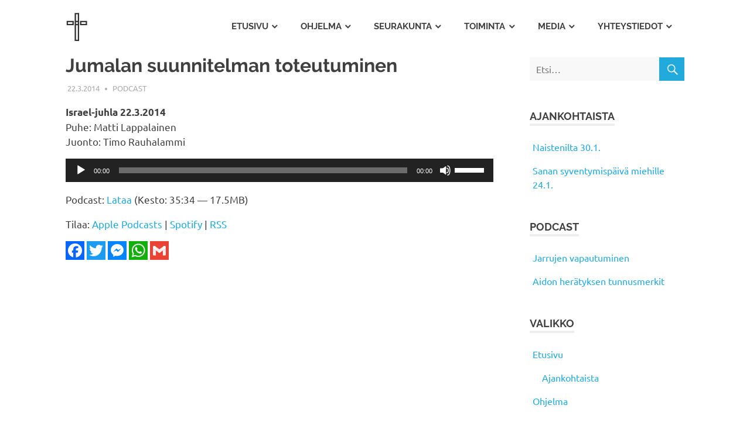

--- FILE ---
content_type: text/html; charset=UTF-8
request_url: https://mhsrk.fi/2014/03/jumalan-suunnitelman-toteutuminen/
body_size: 10517
content:
<!DOCTYPE html>
<html  xmlns="http://www.w3.org/1999/xhtml" prefix="" lang="fi">

<head>
<meta charset="UTF-8">
<meta name="viewport" content="width=device-width, initial-scale=1">
<link rel="profile" href="http://gmpg.org/xfn/11">
<link rel="pingback" href="https://mhsrk.fi/xmlrpc.php">


<!-- BEGIN Metadata added by the Add-Meta-Tags WordPress plugin -->
<meta property="fb:app_id" content="597501680330205" />
<meta name="description" content="Israel-juhla 22.3.2014 Puhe: Matti Lappalainen Juonto: Timo Rauhalammi..." />
<meta property="og:site_name" content="Mäntän Helluntaiseurakunta" />
<meta property="og:type" content="article" />
<meta property="og:title" content="Jumalan suunnitelman toteutuminen" />
<meta property="og:url" content="https://mhsrk.fi/2014/03/jumalan-suunnitelman-toteutuminen/" />
<meta property="og:description" content="Israel-juhla 22.3.2014 Puhe: Matti Lappalainen Juonto: Timo Rauhalammi..." />
<meta property="og:locale" content="fi_FI" />
<meta property="og:updated_time" content="2015-03-24T14:22:15+02:00" />
<meta property="og:image" content="https://mantanhelluntaisrk.com/wp-content/uploads/mhsrk.jpg" />
<meta property="og:image:secure_url" content="https://mantanhelluntaisrk.com/wp-content/uploads/mhsrk.jpg" />
<meta property="og:image:type" content="image/jpeg" />
<meta property="article:published_time" content="2014-03-22T18:21:09+02:00" />
<meta property="article:modified_time" content="2015-03-24T14:22:15+02:00" />
<meta property="article:author" content="https://mhsrk.fi/author/mhsrk/" />
<meta property="article:publisher" content="https://mhsrk.fi/" />
<meta property="article:section" content="Podcast" />
<!-- END Metadata added by the Add-Meta-Tags WordPress plugin -->

<title>Jumalan suunnitelman toteutuminen &#8211; Mäntän Helluntaiseurakunta</title>
<link rel="canonical" href="https://mhsrk.fi/2014/03/jumalan-suunnitelman-toteutuminen/"><link rel='dns-prefetch' href='//static.addtoany.com' />
<link rel='dns-prefetch' href='//s.w.org' />
		<script type="text/javascript">
			window._wpemojiSettings = {"baseUrl":"https:\/\/s.w.org\/images\/core\/emoji\/13.0.0\/72x72\/","ext":".png","svgUrl":"https:\/\/s.w.org\/images\/core\/emoji\/13.0.0\/svg\/","svgExt":".svg","source":{"concatemoji":"https:\/\/mhsrk.fi\/wp-includes\/js\/wp-emoji-release.min.js?ver=5.5.17"}};
			!function(e,a,t){var n,r,o,i=a.createElement("canvas"),p=i.getContext&&i.getContext("2d");function s(e,t){var a=String.fromCharCode;p.clearRect(0,0,i.width,i.height),p.fillText(a.apply(this,e),0,0);e=i.toDataURL();return p.clearRect(0,0,i.width,i.height),p.fillText(a.apply(this,t),0,0),e===i.toDataURL()}function c(e){var t=a.createElement("script");t.src=e,t.defer=t.type="text/javascript",a.getElementsByTagName("head")[0].appendChild(t)}for(o=Array("flag","emoji"),t.supports={everything:!0,everythingExceptFlag:!0},r=0;r<o.length;r++)t.supports[o[r]]=function(e){if(!p||!p.fillText)return!1;switch(p.textBaseline="top",p.font="600 32px Arial",e){case"flag":return s([127987,65039,8205,9895,65039],[127987,65039,8203,9895,65039])?!1:!s([55356,56826,55356,56819],[55356,56826,8203,55356,56819])&&!s([55356,57332,56128,56423,56128,56418,56128,56421,56128,56430,56128,56423,56128,56447],[55356,57332,8203,56128,56423,8203,56128,56418,8203,56128,56421,8203,56128,56430,8203,56128,56423,8203,56128,56447]);case"emoji":return!s([55357,56424,8205,55356,57212],[55357,56424,8203,55356,57212])}return!1}(o[r]),t.supports.everything=t.supports.everything&&t.supports[o[r]],"flag"!==o[r]&&(t.supports.everythingExceptFlag=t.supports.everythingExceptFlag&&t.supports[o[r]]);t.supports.everythingExceptFlag=t.supports.everythingExceptFlag&&!t.supports.flag,t.DOMReady=!1,t.readyCallback=function(){t.DOMReady=!0},t.supports.everything||(n=function(){t.readyCallback()},a.addEventListener?(a.addEventListener("DOMContentLoaded",n,!1),e.addEventListener("load",n,!1)):(e.attachEvent("onload",n),a.attachEvent("onreadystatechange",function(){"complete"===a.readyState&&t.readyCallback()})),(n=t.source||{}).concatemoji?c(n.concatemoji):n.wpemoji&&n.twemoji&&(c(n.twemoji),c(n.wpemoji)))}(window,document,window._wpemojiSettings);
		</script>
		<style type="text/css">
img.wp-smiley,
img.emoji {
	display: inline !important;
	border: none !important;
	box-shadow: none !important;
	height: 1em !important;
	width: 1em !important;
	margin: 0 .07em !important;
	vertical-align: -0.1em !important;
	background: none !important;
	padding: 0 !important;
}
</style>
	<link rel='stylesheet' id='poseidon-custom-fonts-css'  href='https://mhsrk.fi/wp-content/themes/poseidon/assets/css/custom-fonts.css?ver=20180413' type='text/css' media='all' />
<link rel='stylesheet' id='wp-block-library-css'  href='https://mhsrk.fi/wp-includes/css/dist/block-library/style.min.css?ver=5.5.17' type='text/css' media='all' />
<link rel='stylesheet' id='contact-form-7-css'  href='https://mhsrk.fi/wp-content/plugins/contact-form-7/includes/css/styles.css?ver=5.4.2' type='text/css' media='all' />
<link rel='stylesheet' id='responsive-lightbox-swipebox-css'  href='https://mhsrk.fi/wp-content/plugins/responsive-lightbox/assets/swipebox/swipebox.min.css?ver=1.5.2' type='text/css' media='all' />
<link rel='stylesheet' id='poseidon-stylesheet-css'  href='https://mhsrk.fi/wp-content/themes/poseidon/style.css?ver=1.9' type='text/css' media='all' />
<style id='poseidon-stylesheet-inline-css' type='text/css'>
.site-title, .site-description, .type-post .entry-footer .post-navigation { position: absolute; clip: rect(1px, 1px, 1px, 1px); width: 1px; height: 1px; overflow: hidden; }
</style>
<link rel='stylesheet' id='genericons-css'  href='https://mhsrk.fi/wp-content/themes/poseidon/assets/genericons/genericons.css?ver=3.4.1' type='text/css' media='all' />
<link rel='stylesheet' id='themezee-related-posts-css'  href='https://mhsrk.fi/wp-content/themes/poseidon/assets/css/themezee-related-posts.css?ver=20160421' type='text/css' media='all' />
<link rel='stylesheet' id='addtoany-css'  href='https://mhsrk.fi/wp-content/plugins/add-to-any/addtoany.min.css?ver=1.16' type='text/css' media='all' />
<style id='addtoany-inline-css' type='text/css'>
.addtoany_list a, .widget .addtoany_list a {padding: 0 4px 0 0;}
.addtoany_list a > span {border-radius: 0 !important;}
</style>
<link rel='stylesheet' id='wp-add-custom-css-css'  href='https://mhsrk.fi?display_custom_css=css&#038;ver=5.5.17' type='text/css' media='all' />
<script type='text/javascript' id='addtoany-core-js-before'>
window.a2a_config=window.a2a_config||{};a2a_config.callbacks=[];a2a_config.overlays=[];a2a_config.templates={};a2a_localize = {
	Share: "Share",
	Save: "Save",
	Subscribe: "Subscribe",
	Email: "Email",
	Bookmark: "Bookmark",
	ShowAll: "Show all",
	ShowLess: "Show less",
	FindServices: "Find service(s)",
	FindAnyServiceToAddTo: "Instantly find any service to add to",
	PoweredBy: "Powered by",
	ShareViaEmail: "Share via email",
	SubscribeViaEmail: "Subscribe via email",
	BookmarkInYourBrowser: "Bookmark in your browser",
	BookmarkInstructions: "Press Ctrl+D or \u2318+D to bookmark this page",
	AddToYourFavorites: "Add to your favorites",
	SendFromWebOrProgram: "Send from any email address or email program",
	EmailProgram: "Email program",
	More: "More&#8230;",
	ThanksForSharing: "Thanks for sharing!",
	ThanksForFollowing: "Thanks for following!"
};
</script>
<script type='text/javascript' defer src='https://static.addtoany.com/menu/page.js' id='addtoany-core-js'></script>
<script type='text/javascript' src='https://mhsrk.fi/wp-includes/js/jquery/jquery.js?ver=1.12.4-wp' id='jquery-core-js'></script>
<script type='text/javascript' defer src='https://mhsrk.fi/wp-content/plugins/add-to-any/addtoany.min.js?ver=1.1' id='addtoany-jquery-js'></script>
<script type='text/javascript' src='https://mhsrk.fi/wp-content/plugins/responsive-lightbox/assets/infinitescroll/infinite-scroll.pkgd.min.js?ver=4.0.1' id='responsive-lightbox-infinite-scroll-js'></script>
<!--[if lt IE 9]>
<script type='text/javascript' src='https://mhsrk.fi/wp-content/themes/poseidon/assets/js/html5shiv.min.js?ver=3.7.3' id='html5shiv-js'></script>
<![endif]-->
<script type='text/javascript' src='https://mhsrk.fi/wp-content/themes/poseidon/assets/js/navigation.js?ver=20170127' id='poseidon-jquery-navigation-js'></script>
<link rel="https://api.w.org/" href="https://mhsrk.fi/wp-json/" /><link rel="alternate" type="application/json" href="https://mhsrk.fi/wp-json/wp/v2/posts/373" /><link rel="EditURI" type="application/rsd+xml" title="RSD" href="https://mhsrk.fi/xmlrpc.php?rsd" />
<link rel="wlwmanifest" type="application/wlwmanifest+xml" href="https://mhsrk.fi/wp-includes/wlwmanifest.xml" /> 
<link rel='prev' title='Laulutrio Vaimojen ääni sunnuntaina' href='https://mhsrk.fi/2014/03/laulutrio-vaimojen-aani-sunnuntaina/' />
<link rel='next' title='Turvapaikka Kristus' href='https://mhsrk.fi/2014/03/turvapaikka-kristus/' />
<meta name="generator" content="WordPress 5.5.17" />
<link rel="canonical" href="https://mhsrk.fi/2014/03/jumalan-suunnitelman-toteutuminen/" />
<link rel='shortlink' href='https://mhsrk.fi/?p=373' />
<link rel="alternate" type="application/json+oembed" href="https://mhsrk.fi/wp-json/oembed/1.0/embed?url=https%3A%2F%2Fmhsrk.fi%2F2014%2F03%2Fjumalan-suunnitelman-toteutuminen%2F" />
<link rel="alternate" type="text/xml+oembed" href="https://mhsrk.fi/wp-json/oembed/1.0/embed?url=https%3A%2F%2Fmhsrk.fi%2F2014%2F03%2Fjumalan-suunnitelman-toteutuminen%2F&#038;format=xml" />
            <script type="text/javascript"><!--
                                function powerpress_pinw(pinw_url){window.open(pinw_url, 'PowerPressPlayer','toolbar=0,status=0,resizable=1,width=460,height=320');	return false;}
                //-->

                // tabnab protection
                window.addEventListener('load', function () {
                    // make all links have rel="noopener noreferrer"
                    document.querySelectorAll('a[target="_blank"]').forEach(link => {
                        link.setAttribute('rel', 'noopener noreferrer');
                    });
                });
            </script>
                  <meta name="onesignal" content="wordpress-plugin"/>
            <script>

      window.OneSignalDeferred = window.OneSignalDeferred || [];

      OneSignalDeferred.push(function(OneSignal) {
        var oneSignal_options = {};
        window._oneSignalInitOptions = oneSignal_options;

        oneSignal_options['serviceWorkerParam'] = { scope: '/' };
oneSignal_options['serviceWorkerPath'] = 'OneSignalSDKWorker.js.php';

        OneSignal.Notifications.setDefaultUrl("https://mhsrk.fi");

        oneSignal_options['wordpress'] = true;
oneSignal_options['appId'] = '12963ca7-474a-4f10-a793-65787bb9fa0c';
oneSignal_options['allowLocalhostAsSecureOrigin'] = true;
oneSignal_options['welcomeNotification'] = { };
oneSignal_options['welcomeNotification']['title'] = "Mäntän Helluntaiseurakunta";
oneSignal_options['welcomeNotification']['message'] = "Kiitos tilauksesta!";
oneSignal_options['path'] = "https://mhsrk.fi/wp-content/plugins/onesignal-free-web-push-notifications/sdk_files/";
oneSignal_options['safari_web_id'] = "web.onesignal.auto.32a023df-3e37-4c19-843f-3978a63a946e";
oneSignal_options['promptOptions'] = { };
              OneSignal.init(window._oneSignalInitOptions);
                    });

      function documentInitOneSignal() {
        var oneSignal_elements = document.getElementsByClassName("OneSignal-prompt");

        var oneSignalLinkClickHandler = function(event) { OneSignal.Notifications.requestPermission(); event.preventDefault(); };        for(var i = 0; i < oneSignal_elements.length; i++)
          oneSignal_elements[i].addEventListener('click', oneSignalLinkClickHandler, false);
      }

      if (document.readyState === 'complete') {
           documentInitOneSignal();
      }
      else {
           window.addEventListener("load", function(event){
               documentInitOneSignal();
          });
      }
    </script>
<style type="text/css">.saboxplugin-wrap{-webkit-box-sizing:border-box;-moz-box-sizing:border-box;-ms-box-sizing:border-box;box-sizing:border-box;border:1px solid #eee;width:100%;clear:both;display:block;overflow:hidden;word-wrap:break-word;position:relative}.saboxplugin-wrap .saboxplugin-gravatar{float:left;padding:0 20px 20px 20px}.saboxplugin-wrap .saboxplugin-gravatar img{max-width:100px;height:auto;border-radius:0;}.saboxplugin-wrap .saboxplugin-authorname{font-size:18px;line-height:1;margin:20px 0 0 20px;display:block}.saboxplugin-wrap .saboxplugin-authorname a{text-decoration:none}.saboxplugin-wrap .saboxplugin-authorname a:focus{outline:0}.saboxplugin-wrap .saboxplugin-desc{display:block;margin:5px 20px}.saboxplugin-wrap .saboxplugin-desc a{text-decoration:underline}.saboxplugin-wrap .saboxplugin-desc p{margin:5px 0 12px}.saboxplugin-wrap .saboxplugin-web{margin:0 20px 15px;text-align:left}.saboxplugin-wrap .sab-web-position{text-align:right}.saboxplugin-wrap .saboxplugin-web a{color:#ccc;text-decoration:none}.saboxplugin-wrap .saboxplugin-socials{position:relative;display:block;background:#fcfcfc;padding:5px;border-top:1px solid #eee}.saboxplugin-wrap .saboxplugin-socials a svg{width:20px;height:20px}.saboxplugin-wrap .saboxplugin-socials a svg .st2{fill:#fff; transform-origin:center center;}.saboxplugin-wrap .saboxplugin-socials a svg .st1{fill:rgba(0,0,0,.3)}.saboxplugin-wrap .saboxplugin-socials a:hover{opacity:.8;-webkit-transition:opacity .4s;-moz-transition:opacity .4s;-o-transition:opacity .4s;transition:opacity .4s;box-shadow:none!important;-webkit-box-shadow:none!important}.saboxplugin-wrap .saboxplugin-socials .saboxplugin-icon-color{box-shadow:none;padding:0;border:0;-webkit-transition:opacity .4s;-moz-transition:opacity .4s;-o-transition:opacity .4s;transition:opacity .4s;display:inline-block;color:#fff;font-size:0;text-decoration:inherit;margin:5px;-webkit-border-radius:0;-moz-border-radius:0;-ms-border-radius:0;-o-border-radius:0;border-radius:0;overflow:hidden}.saboxplugin-wrap .saboxplugin-socials .saboxplugin-icon-grey{text-decoration:inherit;box-shadow:none;position:relative;display:-moz-inline-stack;display:inline-block;vertical-align:middle;zoom:1;margin:10px 5px;color:#444;fill:#444}.clearfix:after,.clearfix:before{content:' ';display:table;line-height:0;clear:both}.ie7 .clearfix{zoom:1}.saboxplugin-socials.sabox-colored .saboxplugin-icon-color .sab-twitch{border-color:#38245c}.saboxplugin-socials.sabox-colored .saboxplugin-icon-color .sab-behance{border-color:#003eb0}.saboxplugin-socials.sabox-colored .saboxplugin-icon-color .sab-deviantart{border-color:#036824}.saboxplugin-socials.sabox-colored .saboxplugin-icon-color .sab-digg{border-color:#00327c}.saboxplugin-socials.sabox-colored .saboxplugin-icon-color .sab-dribbble{border-color:#ba1655}.saboxplugin-socials.sabox-colored .saboxplugin-icon-color .sab-facebook{border-color:#1e2e4f}.saboxplugin-socials.sabox-colored .saboxplugin-icon-color .sab-flickr{border-color:#003576}.saboxplugin-socials.sabox-colored .saboxplugin-icon-color .sab-github{border-color:#264874}.saboxplugin-socials.sabox-colored .saboxplugin-icon-color .sab-google{border-color:#0b51c5}.saboxplugin-socials.sabox-colored .saboxplugin-icon-color .sab-html5{border-color:#902e13}.saboxplugin-socials.sabox-colored .saboxplugin-icon-color .sab-instagram{border-color:#1630aa}.saboxplugin-socials.sabox-colored .saboxplugin-icon-color .sab-linkedin{border-color:#00344f}.saboxplugin-socials.sabox-colored .saboxplugin-icon-color .sab-pinterest{border-color:#5b040e}.saboxplugin-socials.sabox-colored .saboxplugin-icon-color .sab-reddit{border-color:#992900}.saboxplugin-socials.sabox-colored .saboxplugin-icon-color .sab-rss{border-color:#a43b0a}.saboxplugin-socials.sabox-colored .saboxplugin-icon-color .sab-sharethis{border-color:#5d8420}.saboxplugin-socials.sabox-colored .saboxplugin-icon-color .sab-soundcloud{border-color:#995200}.saboxplugin-socials.sabox-colored .saboxplugin-icon-color .sab-spotify{border-color:#0f612c}.saboxplugin-socials.sabox-colored .saboxplugin-icon-color .sab-stackoverflow{border-color:#a95009}.saboxplugin-socials.sabox-colored .saboxplugin-icon-color .sab-steam{border-color:#006388}.saboxplugin-socials.sabox-colored .saboxplugin-icon-color .sab-user_email{border-color:#b84e05}.saboxplugin-socials.sabox-colored .saboxplugin-icon-color .sab-tumblr{border-color:#10151b}.saboxplugin-socials.sabox-colored .saboxplugin-icon-color .sab-twitter{border-color:#0967a0}.saboxplugin-socials.sabox-colored .saboxplugin-icon-color .sab-vimeo{border-color:#0d7091}.saboxplugin-socials.sabox-colored .saboxplugin-icon-color .sab-windows{border-color:#003f71}.saboxplugin-socials.sabox-colored .saboxplugin-icon-color .sab-whatsapp{border-color:#003f71}.saboxplugin-socials.sabox-colored .saboxplugin-icon-color .sab-wordpress{border-color:#0f3647}.saboxplugin-socials.sabox-colored .saboxplugin-icon-color .sab-yahoo{border-color:#14002d}.saboxplugin-socials.sabox-colored .saboxplugin-icon-color .sab-youtube{border-color:#900}.saboxplugin-socials.sabox-colored .saboxplugin-icon-color .sab-xing{border-color:#000202}.saboxplugin-socials.sabox-colored .saboxplugin-icon-color .sab-mixcloud{border-color:#2475a0}.saboxplugin-socials.sabox-colored .saboxplugin-icon-color .sab-vk{border-color:#243549}.saboxplugin-socials.sabox-colored .saboxplugin-icon-color .sab-medium{border-color:#00452c}.saboxplugin-socials.sabox-colored .saboxplugin-icon-color .sab-quora{border-color:#420e00}.saboxplugin-socials.sabox-colored .saboxplugin-icon-color .sab-meetup{border-color:#9b181c}.saboxplugin-socials.sabox-colored .saboxplugin-icon-color .sab-goodreads{border-color:#000}.saboxplugin-socials.sabox-colored .saboxplugin-icon-color .sab-snapchat{border-color:#999700}.saboxplugin-socials.sabox-colored .saboxplugin-icon-color .sab-500px{border-color:#00557f}.saboxplugin-socials.sabox-colored .saboxplugin-icon-color .sab-mastodont{border-color:#185886}.sabox-plus-item{margin-bottom:20px}@media screen and (max-width:480px){.saboxplugin-wrap{text-align:center}.saboxplugin-wrap .saboxplugin-gravatar{float:none;padding:20px 0;text-align:center;margin:0 auto;display:block}.saboxplugin-wrap .saboxplugin-gravatar img{float:none;display:inline-block;display:-moz-inline-stack;vertical-align:middle;zoom:1}.saboxplugin-wrap .saboxplugin-desc{margin:0 10px 20px;text-align:center}.saboxplugin-wrap .saboxplugin-authorname{text-align:center;margin:10px 0 20px}}body .saboxplugin-authorname a,body .saboxplugin-authorname a:hover{box-shadow:none;-webkit-box-shadow:none}a.sab-profile-edit{font-size:16px!important;line-height:1!important}.sab-edit-settings a,a.sab-profile-edit{color:#0073aa!important;box-shadow:none!important;-webkit-box-shadow:none!important}.sab-edit-settings{margin-right:15px;position:absolute;right:0;z-index:2;bottom:10px;line-height:20px}.sab-edit-settings i{margin-left:5px}.saboxplugin-socials{line-height:1!important}.rtl .saboxplugin-wrap .saboxplugin-gravatar{float:right}.rtl .saboxplugin-wrap .saboxplugin-authorname{display:flex;align-items:center}.rtl .saboxplugin-wrap .saboxplugin-authorname .sab-profile-edit{margin-right:10px}.rtl .sab-edit-settings{right:auto;left:0}img.sab-custom-avatar{max-width:75px;}.saboxplugin-wrap {border-color:#f0f0f0;}.saboxplugin-wrap .saboxplugin-socials {border-color:#f0f0f0;}.saboxplugin-wrap{ border-width: 0px; }.saboxplugin-wrap .saboxplugin-gravatar img {-webkit-border-radius:50%;-moz-border-radius:50%;-ms-border-radius:50%;-o-border-radius:50%;border-radius:50%;}.saboxplugin-wrap .saboxplugin-gravatar img {-webkit-border-radius:50%;-moz-border-radius:50%;-ms-border-radius:50%;-o-border-radius:50%;border-radius:50%;}.saboxplugin-wrap .saboxplugin-socials{background-color:#f0f0f0;}.saboxplugin-wrap {background-color:#f0f0f0;}.saboxplugin-wrap .saboxplugin-desc p, .saboxplugin-wrap .saboxplugin-desc  {color:#404040 !important;}.saboxplugin-wrap .saboxplugin-desc a {color:#000000 !important;}.saboxplugin-wrap .saboxplugin-socials .saboxplugin-icon-grey {color:#404040; fill:#404040;}.saboxplugin-wrap .saboxplugin-authorname a,.saboxplugin-wrap .saboxplugin-authorname span {color:#000000;}.saboxplugin-wrap {margin-top:20px; margin-bottom:20px; padding: 0px 0px }.saboxplugin-wrap .saboxplugin-authorname {font-size:17px; line-height:24px;}.saboxplugin-wrap .saboxplugin-desc p, .saboxplugin-wrap .saboxplugin-desc {font-size:14px !important; line-height:21px !important;}.saboxplugin-wrap .saboxplugin-web {font-size:14px;}.saboxplugin-wrap .saboxplugin-socials a svg {width:20px;height:20px;}</style><link rel="icon" href="https://mhsrk.fi/wp-content/uploads/cropped-favicon-32x32.png" sizes="32x32" />
<link rel="icon" href="https://mhsrk.fi/wp-content/uploads/cropped-favicon-192x192.png" sizes="192x192" />
<link rel="apple-touch-icon" href="https://mhsrk.fi/wp-content/uploads/cropped-favicon-180x180.png" />
<meta name="msapplication-TileImage" content="https://mhsrk.fi/wp-content/uploads/cropped-favicon-270x270.png" />
</head>

<body class="post-template-default single single-post postid-373 single-format-standard wp-custom-logo wp-embed-responsive author-hidden">

	<div id="page" class="hfeed site">

		<a class="skip-link screen-reader-text" href="#content">Skip to content</a>

		
		<header id="masthead" class="site-header clearfix" role="banner">

			<div class="header-main container clearfix">

				<div id="logo" class="site-branding clearfix">

					<a href="https://mhsrk.fi/" class="custom-logo-link" rel="home"><img width="75" height="100" src="https://mhsrk.fi/wp-content/uploads/mhsrk-risti.png" class="custom-logo" alt="Mäntän Helluntaiseurakunta" /></a>					
			<p class="site-title"><a href="https://mhsrk.fi/" rel="home">Mäntän Helluntaiseurakunta</a></p>

							
				</div><!-- .site-branding -->

				<nav id="main-navigation" class="primary-navigation navigation clearfix" role="navigation">
					<ul id="menu-main" class="main-navigation-menu"><li id="menu-item-4" class="menu-item menu-item-type-custom menu-item-object-custom menu-item-has-children menu-item-4"><a href="/">Etusivu</a>
<ul class="sub-menu">
	<li id="menu-item-5" class="menu-item menu-item-type-taxonomy menu-item-object-category menu-item-5"><a href="https://mhsrk.fi/ajankohtaista/">Ajankohtaista</a></li>
</ul>
</li>
<li id="menu-item-1431" class="menu-item menu-item-type-post_type menu-item-object-page menu-item-has-children menu-item-1431"><a href="https://mhsrk.fi/ohjelma/">Ohjelma</a>
<ul class="sub-menu">
	<li id="menu-item-1432" class="menu-item menu-item-type-post_type menu-item-object-page menu-item-1432"><a href="https://mhsrk.fi/ohjelma/tapahtumalista/">Tapahtumalista</a></li>
</ul>
</li>
<li id="menu-item-37" class="menu-item menu-item-type-post_type menu-item-object-page menu-item-has-children menu-item-37"><a href="https://mhsrk.fi/seurakunta/">Seurakunta</a>
<ul class="sub-menu">
	<li id="menu-item-41" class="menu-item menu-item-type-post_type menu-item-object-page menu-item-41"><a href="https://mhsrk.fi/seurakunta/pastori/">Pastori</a></li>
	<li id="menu-item-47" class="menu-item menu-item-type-post_type menu-item-object-page menu-item-47"><a href="https://mhsrk.fi/seurakunta/vanhimmisto/">Vanhimmisto</a></li>
	<li id="menu-item-46" class="menu-item menu-item-type-post_type menu-item-object-page menu-item-46"><a href="https://mhsrk.fi/seurakunta/uskon-paakohdat/">Uskon Pääkohdat</a></li>
	<li id="menu-item-2234" class="menu-item menu-item-type-post_type menu-item-object-page menu-item-2234"><a href="https://mhsrk.fi/seurakunta/historia/">Historia</a></li>
</ul>
</li>
<li id="menu-item-81" class="menu-item menu-item-type-post_type menu-item-object-page menu-item-has-children menu-item-81"><a href="https://mhsrk.fi/toiminta/">Toiminta</a>
<ul class="sub-menu">
	<li id="menu-item-120" class="menu-item menu-item-type-post_type menu-item-object-page menu-item-120"><a href="https://mhsrk.fi/toiminta/kokoukset/">Jumalanpalvelukset</a></li>
	<li id="menu-item-6372" class="menu-item menu-item-type-post_type menu-item-object-page menu-item-6372"><a href="https://mhsrk.fi/toiminta/diakonia/">Diakonia</a></li>
	<li id="menu-item-18229" class="menu-item menu-item-type-post_type menu-item-object-page menu-item-18229"><a href="https://mhsrk.fi/toiminta/apua-arkeen/">Apua arkeen</a></li>
	<li id="menu-item-117" class="menu-item menu-item-type-post_type menu-item-object-page menu-item-117"><a href="https://mhsrk.fi/toiminta/lapset/">Lapset</a></li>
	<li id="menu-item-6689" class="menu-item menu-item-type-post_type menu-item-object-page menu-item-6689"><a href="https://mhsrk.fi/toiminta/lahetystyo/">Lähetystyö</a></li>
	<li id="menu-item-1710" class="menu-item menu-item-type-post_type menu-item-object-page menu-item-1710"><a href="https://mhsrk.fi/toiminta/kirjamyynti/">Kirjamyynti</a></li>
	<li id="menu-item-6674" class="menu-item menu-item-type-post_type menu-item-object-page menu-item-6674"><a href="https://mhsrk.fi/toiminta/sielunhoito/">Sielunhoito</a></li>
</ul>
</li>
<li id="menu-item-1953" class="menu-item menu-item-type-post_type menu-item-object-page menu-item-has-children menu-item-1953"><a href="https://mhsrk.fi/media/">Media</a>
<ul class="sub-menu">
	<li id="menu-item-1561" class="menu-item menu-item-type-taxonomy menu-item-object-category current-post-ancestor current-menu-parent current-post-parent menu-item-1561"><a href="https://mhsrk.fi/puhearkisto/">Puhearkisto</a></li>
	<li id="menu-item-1955" class="menu-item menu-item-type-post_type menu-item-object-page menu-item-1955"><a href="https://mhsrk.fi/media/kuvia/">Kuvia</a></li>
</ul>
</li>
<li id="menu-item-99" class="menu-item menu-item-type-post_type menu-item-object-page menu-item-has-children menu-item-99"><a href="https://mhsrk.fi/yhteystiedot/">Yhteystiedot</a>
<ul class="sub-menu">
	<li id="menu-item-125" class="menu-item menu-item-type-post_type menu-item-object-page menu-item-125"><a href="https://mhsrk.fi/yhteystiedot/henkilot/">Henkilöt</a></li>
</ul>
</li>
</ul>				</nav><!-- #main-navigation -->

			</div><!-- .header-main -->

		</header><!-- #masthead -->

		
		
		
		<div id="content" class="site-content container clearfix">

	<section id="primary" class="content-area">
		<main id="main" class="site-main" role="main">
				
		
<article id="post-373" class="post-373 post type-post status-publish format-standard hentry category-puhearkisto">

	
	<header class="entry-header">

		<h1 class="entry-title">Jumalan suunnitelman toteutuminen</h1>
		<div class="entry-meta"><span class="meta-date"><a href="https://mhsrk.fi/2014/03/jumalan-suunnitelman-toteutuminen/" title="18:21" rel="bookmark"><time class="entry-date published updated" datetime="2014-03-22T18:21:09+02:00">22.3.2014</time></a></span><span class="meta-author"> <span class="author vcard"><a class="url fn n" href="https://mhsrk.fi/author/mhsrk/" title="View all posts by Mäntän Helluntaiseurakunta" rel="author">Mäntän Helluntaiseurakunta</a></span></span><span class="meta-category"> <a href="https://mhsrk.fi/puhearkisto/" rel="category tag">Podcast</a></span></div>
	</header><!-- .entry-header -->

	<div class="entry-content clearfix">

		<p><strong>Israel-juhla 22.3.2014</strong><br />
Puhe: Matti Lappalainen<br />
Juonto: Timo Rauhalammi</p>
<div itemscope itemtype="http://schema.org/AudioObject"><meta itemprop="name" content="Jumalan suunnitelman toteutuminen" /><meta itemprop="uploadDate" content="2014-03-22T18:21:09+02:00" /><meta itemprop="encodingFormat" content="audio/mpeg" /><meta itemprop="duration" content="PT35M34S" /><meta itemprop="description" content="Israel-juhla 22.3.2014
Puhe: Matti Lappalainen
Juonto: Timo Rauhalammi" /><meta itemprop="contentUrl" content="https://mhsrk.fi/downloads/140322-matti_lappalainen-jumalan_suunnitelman_toteutuminen.mp3" /><meta itemprop="contentSize" content="17.5" /><div class="powerpress_player" id="powerpress_player_1264"><!--[if lt IE 9]><script>document.createElement('audio');</script><![endif]-->
<audio class="wp-audio-shortcode" id="audio-373-1" preload="none" style="width: 100%;" controls="controls"><source type="audio/mpeg" src="https://mhsrk.fi/downloads/140322-matti_lappalainen-jumalan_suunnitelman_toteutuminen.mp3?_=1" /><a href="https://mhsrk.fi/downloads/140322-matti_lappalainen-jumalan_suunnitelman_toteutuminen.mp3">https://mhsrk.fi/downloads/140322-matti_lappalainen-jumalan_suunnitelman_toteutuminen.mp3</a></audio></div></div><p class="powerpress_links powerpress_links_mp3" style="margin-bottom: 1px !important;">Podcast: <a href="https://mhsrk.fi/downloads/140322-matti_lappalainen-jumalan_suunnitelman_toteutuminen.mp3" class="powerpress_link_d" title="Lataa" rel="nofollow" download="140322-matti_lappalainen-jumalan_suunnitelman_toteutuminen.mp3">Lataa</a> (Kesto: 35:34 &#8212; 17.5MB)</p><p class="powerpress_links powerpress_subscribe_links">Tilaa: <a href="https://itunes.apple.com/podcast/id1318983720?mt=2&amp;ls=1#episodeGuid=http%3A%2F%2Fmantanhelluntaisrk.com%2F%3Fp%3D373" class="powerpress_link_subscribe powerpress_link_subscribe_itunes" target="_blank" title="Subscribe on Apple Podcasts" rel="nofollow">Apple Podcasts</a> | <a href="https://open.spotify.com/show/72cUk7sCfL8Thrz3bJpYzg?si=KdmwIOxZQYKT0BSCBkVxnw" class="powerpress_link_subscribe powerpress_link_subscribe_spotify" target="_blank" title="Subscribe on Spotify" rel="nofollow">Spotify</a> | <a href="https://feeds.feedburner.com/mhsrk" class="powerpress_link_subscribe powerpress_link_subscribe_rss" target="_blank" title="Subscribe via RSS" rel="nofollow">RSS</a></p><div class="addtoany_share_save_container addtoany_content addtoany_content_bottom"><div class="a2a_kit a2a_kit_size_32 addtoany_list" data-a2a-url="https://mhsrk.fi/2014/03/jumalan-suunnitelman-toteutuminen/" data-a2a-title="Jumalan suunnitelman toteutuminen"><a class="a2a_button_facebook" href="https://www.addtoany.com/add_to/facebook?linkurl=https%3A%2F%2Fmhsrk.fi%2F2014%2F03%2Fjumalan-suunnitelman-toteutuminen%2F&amp;linkname=Jumalan%20suunnitelman%20toteutuminen" title="Facebook" rel="nofollow noopener" target="_blank"></a><a class="a2a_button_twitter" href="https://www.addtoany.com/add_to/twitter?linkurl=https%3A%2F%2Fmhsrk.fi%2F2014%2F03%2Fjumalan-suunnitelman-toteutuminen%2F&amp;linkname=Jumalan%20suunnitelman%20toteutuminen" title="Twitter" rel="nofollow noopener" target="_blank"></a><a class="a2a_button_facebook_messenger" href="https://www.addtoany.com/add_to/facebook_messenger?linkurl=https%3A%2F%2Fmhsrk.fi%2F2014%2F03%2Fjumalan-suunnitelman-toteutuminen%2F&amp;linkname=Jumalan%20suunnitelman%20toteutuminen" title="Messenger" rel="nofollow noopener" target="_blank"></a><a class="a2a_button_whatsapp" href="https://www.addtoany.com/add_to/whatsapp?linkurl=https%3A%2F%2Fmhsrk.fi%2F2014%2F03%2Fjumalan-suunnitelman-toteutuminen%2F&amp;linkname=Jumalan%20suunnitelman%20toteutuminen" title="WhatsApp" rel="nofollow noopener" target="_blank"></a><a class="a2a_button_google_gmail" href="https://www.addtoany.com/add_to/google_gmail?linkurl=https%3A%2F%2Fmhsrk.fi%2F2014%2F03%2Fjumalan-suunnitelman-toteutuminen%2F&amp;linkname=Jumalan%20suunnitelman%20toteutuminen" title="Gmail" rel="nofollow noopener" target="_blank"></a></div></div>
		
	</div><!-- .entry-content -->

	<footer class="entry-footer">

						
	</footer><!-- .entry-footer -->

</article>

<div id="comments" class="comments-area">

	
	
	
	
</div><!-- #comments -->
		
		</main><!-- #main -->
	</section><!-- #primary -->
	
	
	<section id="secondary" class="sidebar widget-area clearfix" role="complementary">

		<aside id="search-5" class="widget widget_search clearfix">
<form role="search" method="get" class="search-form" action="https://mhsrk.fi/">
	<label>
		<span class="screen-reader-text">Search for:</span>
		<input type="search" class="search-field"
			placeholder="Etsi&hellip;"
			value="" name="s"
			title="Search for:" />
	</label>
	<button type="submit" class="search-submit">
		<span class="genericon-search"></span>
		<span class="screen-reader-text">Search</span>
	</button>
</form>
</aside><aside id="rrpwbc-8" class="widget widget_rrpwbc clearfix"><div class="widget-header"><h3 class="widget-title">Ajankohtaista</h3></div><ul>
		<li class="cat-post-item">
			<a class="post-title" href="https://mhsrk.fi/2026/01/naistenilta-30-1/" rel="bookmark" title="Permanent link to Naistenilta 30.1.">Naistenilta 30.1.</a>
			
			
						
						
					</li>
			<li class="cat-post-item">
			<a class="post-title" href="https://mhsrk.fi/2026/01/sanan-syventymispaiva-miehille-24-1/" rel="bookmark" title="Permanent link to Sanan syventymispäivä miehille 24.1.">Sanan syventymispäivä miehille 24.1.</a>
			
			
						
						
					</li>
	</ul>
</aside><aside id="rrpwbc-9" class="widget widget_rrpwbc clearfix"><div class="widget-header"><h3 class="widget-title">Podcast</h3></div><ul>
		<li class="cat-post-item">
			<a class="post-title" href="https://mhsrk.fi/2026/01/jarrujen-vapautuminen/" rel="bookmark" title="Permanent link to Jarrujen vapautuminen">Jarrujen vapautuminen</a>
			
			
						
						
					</li>
			<li class="cat-post-item">
			<a class="post-title" href="https://mhsrk.fi/2026/01/aidon-heratyksen-tunnusmerkit/" rel="bookmark" title="Permanent link to Aidon herätyksen tunnusmerkit">Aidon herätyksen tunnusmerkit</a>
			
			
						
						
					</li>
	</ul>
</aside><aside id="nav_menu-4" class="widget widget_nav_menu clearfix"><div class="widget-header"><h3 class="widget-title">Valikko</h3></div><div class="menu-main-container"><ul id="menu-main-1" class="menu"><li class="menu-item menu-item-type-custom menu-item-object-custom menu-item-has-children menu-item-4"><a href="/">Etusivu</a>
<ul class="sub-menu">
	<li class="menu-item menu-item-type-taxonomy menu-item-object-category menu-item-5"><a href="https://mhsrk.fi/ajankohtaista/">Ajankohtaista</a></li>
</ul>
</li>
<li class="menu-item menu-item-type-post_type menu-item-object-page menu-item-has-children menu-item-1431"><a href="https://mhsrk.fi/ohjelma/">Ohjelma</a>
<ul class="sub-menu">
	<li class="menu-item menu-item-type-post_type menu-item-object-page menu-item-1432"><a href="https://mhsrk.fi/ohjelma/tapahtumalista/">Tapahtumalista</a></li>
</ul>
</li>
<li class="menu-item menu-item-type-post_type menu-item-object-page menu-item-has-children menu-item-37"><a href="https://mhsrk.fi/seurakunta/">Seurakunta</a>
<ul class="sub-menu">
	<li class="menu-item menu-item-type-post_type menu-item-object-page menu-item-41"><a href="https://mhsrk.fi/seurakunta/pastori/">Pastori</a></li>
	<li class="menu-item menu-item-type-post_type menu-item-object-page menu-item-47"><a href="https://mhsrk.fi/seurakunta/vanhimmisto/">Vanhimmisto</a></li>
	<li class="menu-item menu-item-type-post_type menu-item-object-page menu-item-46"><a href="https://mhsrk.fi/seurakunta/uskon-paakohdat/">Uskon Pääkohdat</a></li>
	<li class="menu-item menu-item-type-post_type menu-item-object-page menu-item-2234"><a href="https://mhsrk.fi/seurakunta/historia/">Historia</a></li>
</ul>
</li>
<li class="menu-item menu-item-type-post_type menu-item-object-page menu-item-has-children menu-item-81"><a href="https://mhsrk.fi/toiminta/">Toiminta</a>
<ul class="sub-menu">
	<li class="menu-item menu-item-type-post_type menu-item-object-page menu-item-120"><a href="https://mhsrk.fi/toiminta/kokoukset/">Jumalanpalvelukset</a></li>
	<li class="menu-item menu-item-type-post_type menu-item-object-page menu-item-6372"><a href="https://mhsrk.fi/toiminta/diakonia/">Diakonia</a></li>
	<li class="menu-item menu-item-type-post_type menu-item-object-page menu-item-18229"><a href="https://mhsrk.fi/toiminta/apua-arkeen/">Apua arkeen</a></li>
	<li class="menu-item menu-item-type-post_type menu-item-object-page menu-item-117"><a href="https://mhsrk.fi/toiminta/lapset/">Lapset</a></li>
	<li class="menu-item menu-item-type-post_type menu-item-object-page menu-item-6689"><a href="https://mhsrk.fi/toiminta/lahetystyo/">Lähetystyö</a></li>
	<li class="menu-item menu-item-type-post_type menu-item-object-page menu-item-1710"><a href="https://mhsrk.fi/toiminta/kirjamyynti/">Kirjamyynti</a></li>
	<li class="menu-item menu-item-type-post_type menu-item-object-page menu-item-6674"><a href="https://mhsrk.fi/toiminta/sielunhoito/">Sielunhoito</a></li>
</ul>
</li>
<li class="menu-item menu-item-type-post_type menu-item-object-page menu-item-has-children menu-item-1953"><a href="https://mhsrk.fi/media/">Media</a>
<ul class="sub-menu">
	<li class="menu-item menu-item-type-taxonomy menu-item-object-category current-post-ancestor current-menu-parent current-post-parent menu-item-1561"><a href="https://mhsrk.fi/puhearkisto/">Puhearkisto</a></li>
	<li class="menu-item menu-item-type-post_type menu-item-object-page menu-item-1955"><a href="https://mhsrk.fi/media/kuvia/">Kuvia</a></li>
</ul>
</li>
<li class="menu-item menu-item-type-post_type menu-item-object-page menu-item-has-children menu-item-99"><a href="https://mhsrk.fi/yhteystiedot/">Yhteystiedot</a>
<ul class="sub-menu">
	<li class="menu-item menu-item-type-post_type menu-item-object-page menu-item-125"><a href="https://mhsrk.fi/yhteystiedot/henkilot/">Henkilöt</a></li>
</ul>
</li>
</ul></div></aside>
	</section><!-- #secondary -->

	

	</div><!-- #content -->

	
	<div id="footer" class="footer-wrap">

		<footer id="colophon" class="site-footer container clearfix" role="contentinfo">

			
			<div id="footer-text" class="site-info">© 2020 Mäntän Helluntaiseurakunta</div><!-- .site-info -->

		</footer><!-- #colophon -->

	</div>

</div><!-- #page -->




<link rel='stylesheet' id='mediaelement-css'  href='https://mhsrk.fi/wp-includes/js/mediaelement/mediaelementplayer-legacy.min.css?ver=4.2.13-9993131' type='text/css' media='all' />
<link rel='stylesheet' id='wp-mediaelement-css'  href='https://mhsrk.fi/wp-includes/js/mediaelement/wp-mediaelement.min.css?ver=5.5.17' type='text/css' media='all' />
<script type='text/javascript' src='https://mhsrk.fi/wp-includes/js/dist/vendor/wp-polyfill.min.js?ver=7.4.4' id='wp-polyfill-js'></script>
<script type='text/javascript' id='wp-polyfill-js-after'>
( 'fetch' in window ) || document.write( '<script src="https://mhsrk.fi/wp-includes/js/dist/vendor/wp-polyfill-fetch.min.js?ver=3.0.0"></scr' + 'ipt>' );( document.contains ) || document.write( '<script src="https://mhsrk.fi/wp-includes/js/dist/vendor/wp-polyfill-node-contains.min.js?ver=3.42.0"></scr' + 'ipt>' );( window.DOMRect ) || document.write( '<script src="https://mhsrk.fi/wp-includes/js/dist/vendor/wp-polyfill-dom-rect.min.js?ver=3.42.0"></scr' + 'ipt>' );( window.URL && window.URL.prototype && window.URLSearchParams ) || document.write( '<script src="https://mhsrk.fi/wp-includes/js/dist/vendor/wp-polyfill-url.min.js?ver=3.6.4"></scr' + 'ipt>' );( window.FormData && window.FormData.prototype.keys ) || document.write( '<script src="https://mhsrk.fi/wp-includes/js/dist/vendor/wp-polyfill-formdata.min.js?ver=3.0.12"></scr' + 'ipt>' );( Element.prototype.matches && Element.prototype.closest ) || document.write( '<script src="https://mhsrk.fi/wp-includes/js/dist/vendor/wp-polyfill-element-closest.min.js?ver=2.0.2"></scr' + 'ipt>' );
</script>
<script type='text/javascript' id='contact-form-7-js-extra'>
/* <![CDATA[ */
var wpcf7 = {"api":{"root":"https:\/\/mhsrk.fi\/wp-json\/","namespace":"contact-form-7\/v1"}};
/* ]]> */
</script>
<script type='text/javascript' src='https://mhsrk.fi/wp-content/plugins/contact-form-7/includes/js/index.js?ver=5.4.2' id='contact-form-7-js'></script>
<script type='text/javascript' src='https://mhsrk.fi/wp-content/plugins/responsive-lightbox/assets/swipebox/jquery.swipebox.min.js?ver=1.5.2' id='responsive-lightbox-swipebox-js'></script>
<script type='text/javascript' src='https://mhsrk.fi/wp-includes/js/underscore.min.js?ver=1.8.3' id='underscore-js'></script>
<script type='text/javascript' id='responsive-lightbox-js-before'>
var rlArgs = {"script":"swipebox","selector":"lightbox","customEvents":"","activeGalleries":true,"animation":true,"hideCloseButtonOnMobile":false,"removeBarsOnMobile":false,"hideBars":true,"hideBarsDelay":5000,"videoMaxWidth":1080,"useSVG":true,"loopAtEnd":false,"woocommerce_gallery":false,"ajaxurl":"https:\/\/mhsrk.fi\/wp-admin\/admin-ajax.php","nonce":"e2d598f9bb","preview":false,"postId":373,"scriptExtension":false};
</script>
<script type='text/javascript' src='https://mhsrk.fi/wp-content/plugins/responsive-lightbox/js/front.js?ver=2.5.3' id='responsive-lightbox-js'></script>
<script type='text/javascript' src='https://mhsrk.fi/wp-includes/js/wp-embed.min.js?ver=5.5.17' id='wp-embed-js'></script>
<script type='text/javascript' src='https://cdn.onesignal.com/sdks/web/v16/OneSignalSDK.page.js?ver=1.0.0' id='remote_sdk-js'></script>
<script type='text/javascript' src='https://mhsrk.fi/wp-content/plugins/powerpress/player.min.js?ver=5.5.17' id='powerpress-player-js'></script>
<script type='text/javascript' id='mediaelement-core-js-before'>
var mejsL10n = {"language":"fi","strings":{"mejs.download-file":"Lataa tiedosto","mejs.install-flash":"Selaimessari ei ole Flash- toisto-ohjelmaa k\u00e4yt\u00f6ss\u00e4 tai asennettuna. Ota Flash-lis\u00e4osa k\u00e4ytt\u00f6\u00f6n tai lataa viimeinen versio Adoben palvelusta https:\/\/get.adobe.com\/flashplayer\/","mejs.fullscreen":"Kokon\u00e4yt\u00f6n tila","mejs.play":"Toista","mejs.pause":"Pys\u00e4yt\u00e4","mejs.time-slider":"Ajan liukus\u00e4\u00e4din","mejs.time-help-text":"Nuolin\u00e4pp\u00e4imill\u00e4 vasemmalle ja oikealle siirryt yhden sekunnin, nuolin\u00e4pp\u00e4imill\u00e4 yl\u00f6s ja alas kymmenen sekuntia.","mejs.live-broadcast":"Live-l\u00e4hetys","mejs.volume-help-text":"Nuolin\u00e4pp\u00e4imill\u00e4 yl\u00f6s ja alas s\u00e4\u00e4d\u00e4t \u00e4\u00e4nenvoimakkuutta suuremmaksi ja pienemm\u00e4ksi.","mejs.unmute":"\u00c4\u00e4ni p\u00e4\u00e4lle","mejs.mute":"Hiljenn\u00e4","mejs.volume-slider":"\u00c4\u00e4nenvoimakkuuden liukus\u00e4\u00e4din","mejs.video-player":"Videotoistin","mejs.audio-player":"\u00c4\u00e4nitoistin","mejs.captions-subtitles":"Tekstitys","mejs.captions-chapters":"Siirry sekunti taaksep\u00e4in","mejs.none":"Ei mit\u00e4\u00e4n","mejs.afrikaans":"afrikaans","mejs.albanian":"albania","mejs.arabic":"arabia","mejs.belarusian":"valkoven\u00e4j\u00e4","mejs.bulgarian":"bulgaria","mejs.catalan":"katalaani","mejs.chinese":"kiina","mejs.chinese-simplified":"kiina (yksinkertaistettu)","mejs.chinese-traditional":"kiina (perinteinen)","mejs.croatian":"kroatia","mejs.czech":"t\u0161ekki","mejs.danish":"tanska","mejs.dutch":"hollanti","mejs.english":"englanti","mejs.estonian":"viro","mejs.filipino":"filipino","mejs.finnish":"suomi","mejs.french":"ranska","mejs.galician":"galicia","mejs.german":"saksa","mejs.greek":"kreikka","mejs.haitian-creole":"haitin kreoli","mejs.hebrew":"heprea","mejs.hindi":"hindi","mejs.hungarian":"unkari","mejs.icelandic":"islanti","mejs.indonesian":"indonesia","mejs.irish":"iiri","mejs.italian":"italia","mejs.japanese":"japani","mejs.korean":"korea","mejs.latvian":"latvia","mejs.lithuanian":"liettua","mejs.macedonian":"makedonia","mejs.malay":"malaiji","mejs.maltese":"malta","mejs.norwegian":"norja","mejs.persian":"persia","mejs.polish":"puola","mejs.portuguese":"portugali","mejs.romanian":"romania","mejs.russian":"ven\u00e4j\u00e4","mejs.serbian":"serbia","mejs.slovak":"slovakki","mejs.slovenian":"slovenia","mejs.spanish":"espanja","mejs.swahili":"swahili","mejs.swedish":"ruotsi","mejs.tagalog":"tagalog","mejs.thai":"thai","mejs.turkish":"turkki","mejs.ukrainian":"ukraina","mejs.vietnamese":"vietnam","mejs.welsh":"kymri","mejs.yiddish":"jiddish"}};
</script>
<script type='text/javascript' src='https://mhsrk.fi/wp-includes/js/mediaelement/mediaelement-and-player.min.js?ver=4.2.13-9993131' id='mediaelement-core-js'></script>
<script type='text/javascript' src='https://mhsrk.fi/wp-includes/js/mediaelement/mediaelement-migrate.min.js?ver=5.5.17' id='mediaelement-migrate-js'></script>
<script type='text/javascript' id='mediaelement-js-extra'>
/* <![CDATA[ */
var _wpmejsSettings = {"pluginPath":"\/wp-includes\/js\/mediaelement\/","classPrefix":"mejs-","stretching":"responsive"};
/* ]]> */
</script>
<script type='text/javascript' src='https://mhsrk.fi/wp-includes/js/mediaelement/wp-mediaelement.min.js?ver=5.5.17' id='wp-mediaelement-js'></script>

</body>
</html>
